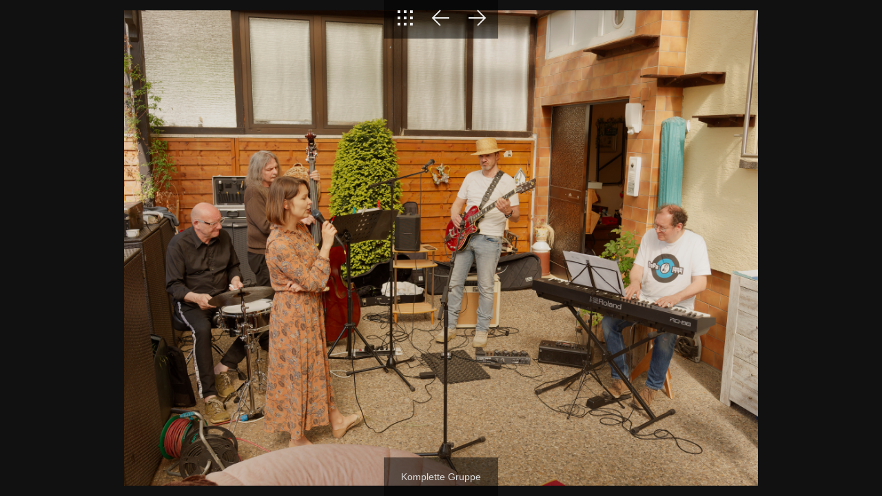

--- FILE ---
content_type: text/html
request_url: https://antonwilhelmstolzing.de/Saal%20643%20Geburtstagssession/slides/_5140009_DxO.html
body_size: 931
content:
<!DOCTYPE html>
<html lang="de">
<head>
	<meta charset="UTF-8">
	<title>Saal 643 Geburtstagssession</title>
	<meta name="viewport" content="width=device-width, initial-scale=1.0">
	<link href="../res/common.css" rel="stylesheet">
	<link href="../res/styles.css" rel="stylesheet">
	<script>
document.onkeydown = function(event) {
	switch(event.keyCode) {
		case 27: // esc
		case 38: // up
			location.href = '../index.html';
			break;
		case 37: // back
			location.href = '_5140006_DxO.html';
			break;
		case 39: // forward
			location.href = '_5140010_DxO.html';
			break;
	}
};
</script>
<link rel="alternate" href="../album.rss" type="application/rss+xml">
</head>

<body id="slide-page" class="responsive">
	<header class="autohide">
		<div id="nav">
			<a class="btn" href="../index.html" title="To index page"><img src="../res/icon/thin/dark/index.svg" alt="To index page"></a>
			
			
			<a class="btn" href="_5140006_DxO.html" title="Previous page"><img src="../res/icon/thin/dark/prev.svg" alt="Next page"></a>
			<a class="btn" href="_5140010_DxO.html" title="Next page"><img src="../res/icon/thin/dark/next.svg" alt="Next page"></a>
		</div>
	</header>
	
	<div id="slideimage">
		<div id="imagewrap">
			<img src="_5140009_DxO.JPG" width="2000" height="1500" alt="_5140009_DxO">		
		</div>		
		<a href="_5140006_DxO.html" id="slide-prev" title="Previous page"></a>
		<a href="_5140010_DxO.html" id="slide-next" title="Next page"></a>
	</div>
			
	<footer class="autohide" id="caption" style="max-width: 2000px">
		<div id="slidecomment">Komplette Gruppe</div>

		
	</footer>
	
	<script src="../res/slide.js"></script>

<div id="jalbumwidgetcontainer"></div>
<script>
_jaSkin = "Minimal";
_jaStyle = "mixed.css";
_jaVersion = "28.1.5";
_jaGeneratorType = "desktop";
_jaLanguage = "de";
_jaPageType = "slide";
_jaRootPath = "..";
_jaUserId = "1128817";
var script = document.createElement("script");
script.type = "text/javascript";
script.src = "http"+("https:"==document.location.protocol?"s":"")+"://jalbum.net/widgetapi/load.js";
document.getElementById("jalbumwidgetcontainer").appendChild(script);
</script>

</body>
</html>


--- FILE ---
content_type: text/css
request_url: https://antonwilhelmstolzing.de/Saal%20643%20Geburtstagssession/res/styles.css
body_size: 1177
content:
/*
 * Combined style sheet for the index pages and the slide pages, with only classes that are different for this style
 */

#index-page {
	color: #222222;
	background-color: #eeeeee;
	scrollbar-color: light;
}
body::-webkit-scrollbar {
	width: .8rem;
}
#index-page::-webkit-scrollbar-track {
	background-color: rgba(0,0,0,.2);
}
#index-page::-webkit-scrollbar-thumb {
	border: 1px solid rgba(0,0,0,.25);
	background-color: rgba(255,255,255,.6);
}
a {
	color: #004499;
}
a:hover {
	color: #002266;
}
#thumbnails > div {
	border: 0px solid #222222;
}

#slide-page {
	color: #dddddd;
	background-color: #111111;
	scrollbar-color: dark;
}
#slide-page::-webkit-scrollbar-track {
	background-color: rgba(0,0,0,.25);
}
#slide-page::-webkit-scrollbar-thumb {
	border: 1px solid rgba(0,0,0,.5);
	background-color: rgba(255,255,255,.15);
}
.non-responsive #slideimage {
	border: 0px solid #dddddd;
}
#thumbnav img {
	border: 0px solid #dddddd;
}
#thumbcurrent::after {
	border-bottom-color: #dddddd;
}
#slide-page.responsive > header,
#slide-page.responsive > footer {
	background-color: rgba(0,0,0,.5);
}
#slide-page.responsive > header:hover,
#slide-page.responsive > footer:hover {
	background-color: rgba(0,0,0,.85);
}
